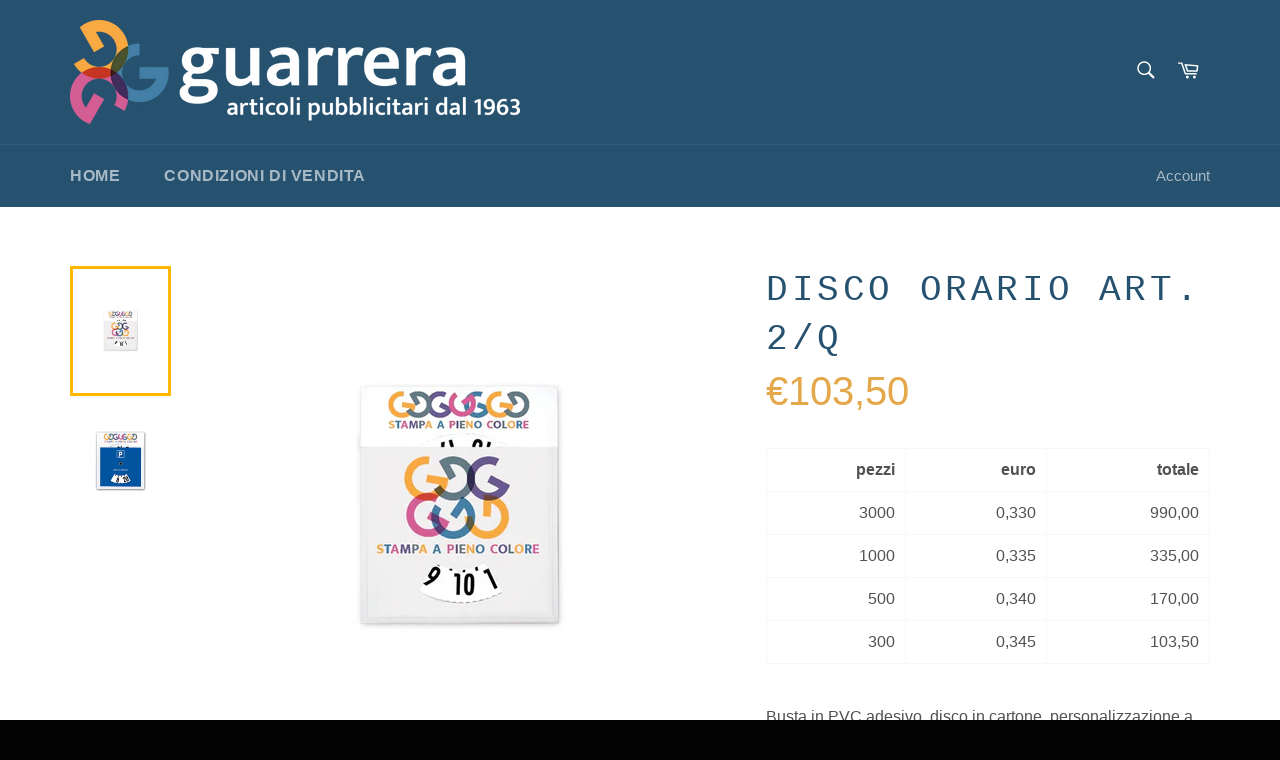

--- FILE ---
content_type: text/html; charset=utf-8
request_url: https://www.guarrera.it/products/disco-orario-art-2-q
body_size: 19898
content:
<!doctype html>
<html class="no-js" lang="it">
<head>

  <meta charset="utf-8">
  <meta http-equiv="X-UA-Compatible" content="IE=edge,chrome=1">
  <meta name="viewport" content="width=device-width,initial-scale=1">
  <meta name="theme-color" content="#265270">

  
    <link rel="shortcut icon" href="//www.guarrera.it/cdn/shop/files/Schermata_2023-03-09_alle_12.50.08_32x32.png?v=1678362619" type="image/png">
  

  <link rel="canonical" href="https://www.guarrera.it/products/disco-orario-art-2-q">
  <title>
  Disco orario art. 2/Q &ndash; Guarrera
  </title>

  
    <meta name="description" content="  pezzi euro totale 3000 0,330 990,00 1000 0,335 335,00 500 0,340 170,00 300 0,345 103,50   Busta in PVC adesivo, disco in cartone, personalizzazione a colori compresa nel prezzo. A rischiesta stampa in vetrofania visibile dall&#39;esterno +0,06 al pezzo Dimensioni 9,5 cm x 11,5 cm.">
  

  <!-- /snippets/social-meta-tags.liquid -->




<meta property="og:site_name" content="Guarrera">
<meta property="og:url" content="https://www.guarrera.it/products/disco-orario-art-2-q">
<meta property="og:title" content="Disco orario art. 2/Q">
<meta property="og:type" content="product">
<meta property="og:description" content="  pezzi euro totale 3000 0,330 990,00 1000 0,335 335,00 500 0,340 170,00 300 0,345 103,50   Busta in PVC adesivo, disco in cartone, personalizzazione a colori compresa nel prezzo. A rischiesta stampa in vetrofania visibile dall&#39;esterno +0,06 al pezzo Dimensioni 9,5 cm x 11,5 cm.">

  <meta property="og:price:amount" content="103,50">
  <meta property="og:price:currency" content="EUR">

<meta property="og:image" content="http://www.guarrera.it/cdn/shop/products/Discoorarioart.2_Q_1200x1200.jpg?v=1629214979"><meta property="og:image" content="http://www.guarrera.it/cdn/shop/products/Discoorarioart.2-Q_fornte_1200x1200.png?v=1629214979">
<meta property="og:image:secure_url" content="https://www.guarrera.it/cdn/shop/products/Discoorarioart.2_Q_1200x1200.jpg?v=1629214979"><meta property="og:image:secure_url" content="https://www.guarrera.it/cdn/shop/products/Discoorarioart.2-Q_fornte_1200x1200.png?v=1629214979">


<meta name="twitter:card" content="summary_large_image">
<meta name="twitter:title" content="Disco orario art. 2/Q">
<meta name="twitter:description" content="  pezzi euro totale 3000 0,330 990,00 1000 0,335 335,00 500 0,340 170,00 300 0,345 103,50   Busta in PVC adesivo, disco in cartone, personalizzazione a colori compresa nel prezzo. A rischiesta stampa in vetrofania visibile dall&#39;esterno +0,06 al pezzo Dimensioni 9,5 cm x 11,5 cm.">

  <style data-shopify>
  :root {
    --color-body-text: #515151;
    --color-body: #fff;
  }
</style>


  <script>
    document.documentElement.className = document.documentElement.className.replace('no-js', 'js');
  </script>

  <link href="//www.guarrera.it/cdn/shop/t/5/assets/theme.scss.css?v=17780920821753047001759332253" rel="stylesheet" type="text/css" media="all" />

  <script>
    window.theme = window.theme || {};

    theme.strings = {
      stockAvailable: "1 disponibile",
      addToCart: "Aggiungi al carrello",
      soldOut: "Esaurito",
      unavailable: "Non disponibile",
      noStockAvailable: "L\u0026#39;articolo non è stato aggiunto al carrello perché non c’è abbastanza disponibilità.",
      willNotShipUntil: "Non spedirà fino a [date]",
      willBeInStockAfter: "Sarò disponibile dopo [date]",
      totalCartDiscount: "Stai risparmiando [savings]",
      addressError: "Errore durante la ricerca dell\u0026#39;indirizzo",
      addressNoResults: "La ricerca non ha prodotto alcun risultato per quell’indirizzo",
      addressQueryLimit: "Hai superato il limite di utilizzo dell'API di Google. Considera l’aggiornamento a un \u003ca href=\"https:\/\/developers.google.com\/maps\/premium\/usage-limits\"\u003ePiano Premium\u003c\/a\u003e.",
      authError: "Si è verificato un problema di autenticazione della chiave API di Google Maps.",
      slideNumber: "Slide [slide_number]: attuale"
    };
  </script>

  <script src="//www.guarrera.it/cdn/shop/t/5/assets/lazysizes.min.js?v=56045284683979784691622122069" async="async"></script>

  

  <script src="//www.guarrera.it/cdn/shop/t/5/assets/vendor.js?v=59352919779726365461622122071" defer="defer"></script>

  
    <script>
      window.theme = window.theme || {};
      theme.moneyFormat = "€{{amount_with_comma_separator}}";
    </script>
  

  <script src="//www.guarrera.it/cdn/shop/t/5/assets/theme.js?v=171366231195154451781622122070" defer="defer"></script>

  <script>window.performance && window.performance.mark && window.performance.mark('shopify.content_for_header.start');</script><meta id="shopify-digital-wallet" name="shopify-digital-wallet" content="/57034539174/digital_wallets/dialog">
<link rel="alternate" type="application/json+oembed" href="https://www.guarrera.it/products/disco-orario-art-2-q.oembed">
<script async="async" src="/checkouts/internal/preloads.js?locale=it-IT"></script>
<script id="shopify-features" type="application/json">{"accessToken":"43f82b51421ad8c1ecb574677882301f","betas":["rich-media-storefront-analytics"],"domain":"www.guarrera.it","predictiveSearch":true,"shopId":57034539174,"locale":"it"}</script>
<script>var Shopify = Shopify || {};
Shopify.shop = "guarrera.myshopify.com";
Shopify.locale = "it";
Shopify.currency = {"active":"EUR","rate":"1.0"};
Shopify.country = "IT";
Shopify.theme = {"name":"Venture","id":123377549478,"schema_name":"Venture","schema_version":"12.5.1","theme_store_id":775,"role":"main"};
Shopify.theme.handle = "null";
Shopify.theme.style = {"id":null,"handle":null};
Shopify.cdnHost = "www.guarrera.it/cdn";
Shopify.routes = Shopify.routes || {};
Shopify.routes.root = "/";</script>
<script type="module">!function(o){(o.Shopify=o.Shopify||{}).modules=!0}(window);</script>
<script>!function(o){function n(){var o=[];function n(){o.push(Array.prototype.slice.apply(arguments))}return n.q=o,n}var t=o.Shopify=o.Shopify||{};t.loadFeatures=n(),t.autoloadFeatures=n()}(window);</script>
<script id="shop-js-analytics" type="application/json">{"pageType":"product"}</script>
<script defer="defer" async type="module" src="//www.guarrera.it/cdn/shopifycloud/shop-js/modules/v2/client.init-shop-cart-sync_dvfQaB1V.it.esm.js"></script>
<script defer="defer" async type="module" src="//www.guarrera.it/cdn/shopifycloud/shop-js/modules/v2/chunk.common_BW-OJwDu.esm.js"></script>
<script defer="defer" async type="module" src="//www.guarrera.it/cdn/shopifycloud/shop-js/modules/v2/chunk.modal_CX4jaIRf.esm.js"></script>
<script type="module">
  await import("//www.guarrera.it/cdn/shopifycloud/shop-js/modules/v2/client.init-shop-cart-sync_dvfQaB1V.it.esm.js");
await import("//www.guarrera.it/cdn/shopifycloud/shop-js/modules/v2/chunk.common_BW-OJwDu.esm.js");
await import("//www.guarrera.it/cdn/shopifycloud/shop-js/modules/v2/chunk.modal_CX4jaIRf.esm.js");

  window.Shopify.SignInWithShop?.initShopCartSync?.({"fedCMEnabled":true,"windoidEnabled":true});

</script>
<script id="__st">var __st={"a":57034539174,"offset":3600,"reqid":"08de04f2-2337-4a84-a385-e2a737100219-1769455753","pageurl":"www.guarrera.it\/products\/disco-orario-art-2-q","u":"4ee3eb81416b","p":"product","rtyp":"product","rid":6845231890598};</script>
<script>window.ShopifyPaypalV4VisibilityTracking = true;</script>
<script id="captcha-bootstrap">!function(){'use strict';const t='contact',e='account',n='new_comment',o=[[t,t],['blogs',n],['comments',n],[t,'customer']],c=[[e,'customer_login'],[e,'guest_login'],[e,'recover_customer_password'],[e,'create_customer']],r=t=>t.map((([t,e])=>`form[action*='/${t}']:not([data-nocaptcha='true']) input[name='form_type'][value='${e}']`)).join(','),a=t=>()=>t?[...document.querySelectorAll(t)].map((t=>t.form)):[];function s(){const t=[...o],e=r(t);return a(e)}const i='password',u='form_key',d=['recaptcha-v3-token','g-recaptcha-response','h-captcha-response',i],f=()=>{try{return window.sessionStorage}catch{return}},m='__shopify_v',_=t=>t.elements[u];function p(t,e,n=!1){try{const o=window.sessionStorage,c=JSON.parse(o.getItem(e)),{data:r}=function(t){const{data:e,action:n}=t;return t[m]||n?{data:e,action:n}:{data:t,action:n}}(c);for(const[e,n]of Object.entries(r))t.elements[e]&&(t.elements[e].value=n);n&&o.removeItem(e)}catch(o){console.error('form repopulation failed',{error:o})}}const l='form_type',E='cptcha';function T(t){t.dataset[E]=!0}const w=window,h=w.document,L='Shopify',v='ce_forms',y='captcha';let A=!1;((t,e)=>{const n=(g='f06e6c50-85a8-45c8-87d0-21a2b65856fe',I='https://cdn.shopify.com/shopifycloud/storefront-forms-hcaptcha/ce_storefront_forms_captcha_hcaptcha.v1.5.2.iife.js',D={infoText:'Protetto da hCaptcha',privacyText:'Privacy',termsText:'Termini'},(t,e,n)=>{const o=w[L][v],c=o.bindForm;if(c)return c(t,g,e,D).then(n);var r;o.q.push([[t,g,e,D],n]),r=I,A||(h.body.append(Object.assign(h.createElement('script'),{id:'captcha-provider',async:!0,src:r})),A=!0)});var g,I,D;w[L]=w[L]||{},w[L][v]=w[L][v]||{},w[L][v].q=[],w[L][y]=w[L][y]||{},w[L][y].protect=function(t,e){n(t,void 0,e),T(t)},Object.freeze(w[L][y]),function(t,e,n,w,h,L){const[v,y,A,g]=function(t,e,n){const i=e?o:[],u=t?c:[],d=[...i,...u],f=r(d),m=r(i),_=r(d.filter((([t,e])=>n.includes(e))));return[a(f),a(m),a(_),s()]}(w,h,L),I=t=>{const e=t.target;return e instanceof HTMLFormElement?e:e&&e.form},D=t=>v().includes(t);t.addEventListener('submit',(t=>{const e=I(t);if(!e)return;const n=D(e)&&!e.dataset.hcaptchaBound&&!e.dataset.recaptchaBound,o=_(e),c=g().includes(e)&&(!o||!o.value);(n||c)&&t.preventDefault(),c&&!n&&(function(t){try{if(!f())return;!function(t){const e=f();if(!e)return;const n=_(t);if(!n)return;const o=n.value;o&&e.removeItem(o)}(t);const e=Array.from(Array(32),(()=>Math.random().toString(36)[2])).join('');!function(t,e){_(t)||t.append(Object.assign(document.createElement('input'),{type:'hidden',name:u})),t.elements[u].value=e}(t,e),function(t,e){const n=f();if(!n)return;const o=[...t.querySelectorAll(`input[type='${i}']`)].map((({name:t})=>t)),c=[...d,...o],r={};for(const[a,s]of new FormData(t).entries())c.includes(a)||(r[a]=s);n.setItem(e,JSON.stringify({[m]:1,action:t.action,data:r}))}(t,e)}catch(e){console.error('failed to persist form',e)}}(e),e.submit())}));const S=(t,e)=>{t&&!t.dataset[E]&&(n(t,e.some((e=>e===t))),T(t))};for(const o of['focusin','change'])t.addEventListener(o,(t=>{const e=I(t);D(e)&&S(e,y())}));const B=e.get('form_key'),M=e.get(l),P=B&&M;t.addEventListener('DOMContentLoaded',(()=>{const t=y();if(P)for(const e of t)e.elements[l].value===M&&p(e,B);[...new Set([...A(),...v().filter((t=>'true'===t.dataset.shopifyCaptcha))])].forEach((e=>S(e,t)))}))}(h,new URLSearchParams(w.location.search),n,t,e,['guest_login'])})(!0,!0)}();</script>
<script integrity="sha256-4kQ18oKyAcykRKYeNunJcIwy7WH5gtpwJnB7kiuLZ1E=" data-source-attribution="shopify.loadfeatures" defer="defer" src="//www.guarrera.it/cdn/shopifycloud/storefront/assets/storefront/load_feature-a0a9edcb.js" crossorigin="anonymous"></script>
<script data-source-attribution="shopify.dynamic_checkout.dynamic.init">var Shopify=Shopify||{};Shopify.PaymentButton=Shopify.PaymentButton||{isStorefrontPortableWallets:!0,init:function(){window.Shopify.PaymentButton.init=function(){};var t=document.createElement("script");t.src="https://www.guarrera.it/cdn/shopifycloud/portable-wallets/latest/portable-wallets.it.js",t.type="module",document.head.appendChild(t)}};
</script>
<script data-source-attribution="shopify.dynamic_checkout.buyer_consent">
  function portableWalletsHideBuyerConsent(e){var t=document.getElementById("shopify-buyer-consent"),n=document.getElementById("shopify-subscription-policy-button");t&&n&&(t.classList.add("hidden"),t.setAttribute("aria-hidden","true"),n.removeEventListener("click",e))}function portableWalletsShowBuyerConsent(e){var t=document.getElementById("shopify-buyer-consent"),n=document.getElementById("shopify-subscription-policy-button");t&&n&&(t.classList.remove("hidden"),t.removeAttribute("aria-hidden"),n.addEventListener("click",e))}window.Shopify?.PaymentButton&&(window.Shopify.PaymentButton.hideBuyerConsent=portableWalletsHideBuyerConsent,window.Shopify.PaymentButton.showBuyerConsent=portableWalletsShowBuyerConsent);
</script>
<script>
  function portableWalletsCleanup(e){e&&e.src&&console.error("Failed to load portable wallets script "+e.src);var t=document.querySelectorAll("shopify-accelerated-checkout .shopify-payment-button__skeleton, shopify-accelerated-checkout-cart .wallet-cart-button__skeleton"),e=document.getElementById("shopify-buyer-consent");for(let e=0;e<t.length;e++)t[e].remove();e&&e.remove()}function portableWalletsNotLoadedAsModule(e){e instanceof ErrorEvent&&"string"==typeof e.message&&e.message.includes("import.meta")&&"string"==typeof e.filename&&e.filename.includes("portable-wallets")&&(window.removeEventListener("error",portableWalletsNotLoadedAsModule),window.Shopify.PaymentButton.failedToLoad=e,"loading"===document.readyState?document.addEventListener("DOMContentLoaded",window.Shopify.PaymentButton.init):window.Shopify.PaymentButton.init())}window.addEventListener("error",portableWalletsNotLoadedAsModule);
</script>

<script type="module" src="https://www.guarrera.it/cdn/shopifycloud/portable-wallets/latest/portable-wallets.it.js" onError="portableWalletsCleanup(this)" crossorigin="anonymous"></script>
<script nomodule>
  document.addEventListener("DOMContentLoaded", portableWalletsCleanup);
</script>

<link id="shopify-accelerated-checkout-styles" rel="stylesheet" media="screen" href="https://www.guarrera.it/cdn/shopifycloud/portable-wallets/latest/accelerated-checkout-backwards-compat.css" crossorigin="anonymous">
<style id="shopify-accelerated-checkout-cart">
        #shopify-buyer-consent {
  margin-top: 1em;
  display: inline-block;
  width: 100%;
}

#shopify-buyer-consent.hidden {
  display: none;
}

#shopify-subscription-policy-button {
  background: none;
  border: none;
  padding: 0;
  text-decoration: underline;
  font-size: inherit;
  cursor: pointer;
}

#shopify-subscription-policy-button::before {
  box-shadow: none;
}

      </style>

<script>window.performance && window.performance.mark && window.performance.mark('shopify.content_for_header.end');</script>








<link href="//www.guarrera.it/cdn/shop/t/5/assets/variant_table.css?v=26770406962798418401677660448" rel="stylesheet" type="text/css" media="all" />

<script src="//www.guarrera.it/cdn/shop/t/5/assets/cws_variant_init.js?v=94227144316217411031677660449" type="text/javascript"></script>

<script type="text/javascript">  
 
//Load Javascript Function
function loadScript(url, callback) 
{
  var script = document.createElement("script")
  script.type = "text/javascript";

  if (script.readyState) { //IE
    script.onreadystatechange = function () {
      if (script.readyState == "loaded" || script.readyState == "complete" || script.readyState == "loading" || dom.readyState == "uninitialized") {
        script.onreadystatechange = null;

        callback();
      }
    };
  } else { //Others
    script.onload = function () {
      callback();

    };
  }

  script.type = 'text/javascript';
  script.async = true;
  script.src = url;
  var x = document.getElementsByTagName('script')[0];
  x.parentNode.insertBefore(script, x);
}
  
window.checkScript = function(ajax_api_js,theme_store_id,exclude_ajax_api_include)
{
  //Exclude this script inclusion from free shopify themes to resolve theme dropdowns add to cart not invoke.
  if(jQuery.inArray(theme_store_id, exclude_ajax_api_include) == -1) {
  		var exist_api_script = jQuery('script[src*="api.jquery"]').length;
  		if(exist_api_script == 0) {
           jQuery.getScript(ajax_api_js);
  		}
  }
};

//Check app is being enabled then only APP JS will be called.
if(enable_pvt_app == "yes") {
	//For Hide Add to Cart Button dynamically will be not displayed then remove instantly kind of effect
	var elem = document.getElementsByTagName("html")[0];
	elem.style.opacity = 0;
 
  try
  {
    var Shopify = Shopify || {};
  	var theme_store_id = Shopify.theme.theme_store_id;
  } catch(err) {
    var theme_store_id = -1;
    var Shopify = {};
  }
  
  var exclude_ajax_api_include = [766,679]; //Boundless, supply themes
  var shop_domain = 'guarrera.myshopify.com';
  var product_id = '6845231890598';
  var pvt_data_url = "https://www.variantaddtocart.capacitywebservices.com/ajax/get_variants_version2.php";
  var ajax_api_js = "//www.guarrera.it/cdn/shopifycloud/storefront/assets/themes_support/api.jquery-7ab1a3a4.js";
  var pvt_table_js = "//www.guarrera.it/cdn/shop/t/5/assets/cws_variant_table.js?v=109967982516078763841677660447";
  var currency_code = "EUR";
  
  if(variant_img_size != "") {
  var variant_no_image = "//www.guarrera.it/cdn/shop/t/5/assets/variant_no_img_small.png?v=74309339669401854061677660446";
  }
  
  //Define array
  Shopify.queue = [];
  var multicart_errors = [];
  var addtocart_selectors = [".product__info-container .product-form__submit",".product-form__add-to-cart",".shopify-payment-button","#AddToCart-product-template","#AddToCart","#addToCart-product-template",".product__add-to-cart-button",".product-form__cart-submit",".add-to-cart",".productitem--action-atc",".product-form--atc-button",".product-menu-button-atc",".product__add-to-cart",".product-add",".add-to-cart-button","#addToCart",".add_to_cart",".product-item-quick-shop","#add-to-cart",".productForm-submit",".add-to-cart-btn",".product-single__add-btn",".quick-add--add-button",".product-page--add-to-cart",".addToCart",".button.add",".btn-cart","button#add",".addtocart",".AddtoCart",".product-add input.add","button#purchase","#AddToCart--product-template"];
  var swatch_selectors = [".product__info-container variant-radios.no-js-hidden",".product-form__select",".selector-wrapper","select.single-option-selector","label.single-option-selector__label"];
  var qty_selectors = [".product__info-container .product-form__quantity","label[for='Quantity-product-template']","input[name='quantity']",".product-form__item--quantity",".product-single__quantity",".js-qty",".quantity-wrapper",".quantity-selector",".product-form__quantity-selector",".product-single__addtocart label"];
 
  //Hide Add to Cart & variant dropdown&  qty selector - Custom Theme Solution
  if(addtocart_selector != "") {
  	addtocart_selector = addtocart_selector.replace(/(^,)|(,$)/g, "");
  	addtocart_selectors.push(addtocart_selector);
  }
   
  if(variant_dropdown_selector != "") {
  	variant_dropdown_selector = variant_dropdown_selector.replace(/(^,)|(,$)/g, "");
  	swatch_selectors.push(variant_dropdown_selector);
  }
   
  if(qty_selector != "") {
 	qty_selector = qty_selector.replace(/(^,)|(,$)/g, "");
  	qty_selectors.push(qty_selector);
  }
      
  addtocart_selectors = addtocart_selectors.toString();
  swatch_selectors = swatch_selectors.toString();
  qty_selectors = qty_selectors.toString();
   
  //Currency code option
  
       
   var variant_money_format = '€{{amount_with_comma_separator}}';
   
   //Check customer loggedin or not and based on settings hide/show table
   
		var cust_logged_in = "no";
   
   
  	//Hide table when all variants are out of stock and setting: show out of stock is = no
  	
      	var out_of_stock = "no";
  	
  	
  	//Check jquery lib. is already included or not and if version is less than defined then call jquery lib through our App.
  	if(typeof jQuery == "undefined") {
    loadScript("//cdnjs.cloudflare.com/ajax/libs/jquery/3.3.1/jquery.min.js", function () {
 	 
       	jQuery.noConflict();
          
      	//IMPORTANT: Load Data table jquery after jquery plugin has been loaded & if it's no included by theme.
      	if(enable_filter == "yes") {
      	var exist_script = jQuery('script[src*="datatables"]').length;
      
      	if(exist_script == 0) {
      	jQuery.getScript("//cdn.datatables.net/v/dt/dt-1.10.20/datatables.min.js");
      	}
        }
      
      	//AJAX API
      	checkScript(ajax_api_js,theme_store_id,exclude_ajax_api_include);
    
        //Include PVT table APP JS
 	 	loadScript(pvt_table_js, function () {
  		});
    });
    
  	} else {
  		if((jQuery.fn.jquery.replace(/\.(\d)/g,".0$1").replace(/\.0(\d{2})/g,".$1") < "1.08.01")){
         
      		loadScript("//cdnjs.cloudflare.com/ajax/libs/jquery/3.3.1/jquery.min.js", function () { 
       		
          		jQuery.noConflict();
          
          		//IMPORTANT: Load Data table jquery after jquery plugin has been loaded & if it's no included by theme.
              	if(enable_filter == "yes") {
           		var exist_script = jQuery('script[src*="datatables"]').length;
           	
          		if(exist_script == 0) {
          		jQuery.getScript("//cdn.datatables.net/v/dt/dt-1.10.20/datatables.min.js");
           		}
                }
              
              	//AJAX API
      			checkScript(ajax_api_js,theme_store_id,exclude_ajax_api_include);
              
              	//Include PVT table APP JS
 	 	 		loadScript(pvt_table_js, function () {
  		 		});
     	 	});
       } else {
        
         //IMPORTANT: Load Data table jquery after jquery plugin has been loaded & if it's no included by theme.
         if(enable_filter == "yes") {
         var exist_script = jQuery('script[src*="datatables"]').length;
        
         if(exist_script == 0) {
         	jQuery.getScript("//cdn.datatables.net/v/dt/dt-1.10.20/datatables.min.js");
         }
         }
         
         //AJAX API
      	 checkScript(ajax_api_js,theme_store_id,exclude_ajax_api_include);
        
         //Include PVT table APP JS
 	 	 loadScript(pvt_table_js, function () {
  		 });
     }
    }
}
</script>





<link href="https://monorail-edge.shopifysvc.com" rel="dns-prefetch">
<script>(function(){if ("sendBeacon" in navigator && "performance" in window) {try {var session_token_from_headers = performance.getEntriesByType('navigation')[0].serverTiming.find(x => x.name == '_s').description;} catch {var session_token_from_headers = undefined;}var session_cookie_matches = document.cookie.match(/_shopify_s=([^;]*)/);var session_token_from_cookie = session_cookie_matches && session_cookie_matches.length === 2 ? session_cookie_matches[1] : "";var session_token = session_token_from_headers || session_token_from_cookie || "";function handle_abandonment_event(e) {var entries = performance.getEntries().filter(function(entry) {return /monorail-edge.shopifysvc.com/.test(entry.name);});if (!window.abandonment_tracked && entries.length === 0) {window.abandonment_tracked = true;var currentMs = Date.now();var navigation_start = performance.timing.navigationStart;var payload = {shop_id: 57034539174,url: window.location.href,navigation_start,duration: currentMs - navigation_start,session_token,page_type: "product"};window.navigator.sendBeacon("https://monorail-edge.shopifysvc.com/v1/produce", JSON.stringify({schema_id: "online_store_buyer_site_abandonment/1.1",payload: payload,metadata: {event_created_at_ms: currentMs,event_sent_at_ms: currentMs}}));}}window.addEventListener('pagehide', handle_abandonment_event);}}());</script>
<script id="web-pixels-manager-setup">(function e(e,d,r,n,o){if(void 0===o&&(o={}),!Boolean(null===(a=null===(i=window.Shopify)||void 0===i?void 0:i.analytics)||void 0===a?void 0:a.replayQueue)){var i,a;window.Shopify=window.Shopify||{};var t=window.Shopify;t.analytics=t.analytics||{};var s=t.analytics;s.replayQueue=[],s.publish=function(e,d,r){return s.replayQueue.push([e,d,r]),!0};try{self.performance.mark("wpm:start")}catch(e){}var l=function(){var e={modern:/Edge?\/(1{2}[4-9]|1[2-9]\d|[2-9]\d{2}|\d{4,})\.\d+(\.\d+|)|Firefox\/(1{2}[4-9]|1[2-9]\d|[2-9]\d{2}|\d{4,})\.\d+(\.\d+|)|Chrom(ium|e)\/(9{2}|\d{3,})\.\d+(\.\d+|)|(Maci|X1{2}).+ Version\/(15\.\d+|(1[6-9]|[2-9]\d|\d{3,})\.\d+)([,.]\d+|)( \(\w+\)|)( Mobile\/\w+|) Safari\/|Chrome.+OPR\/(9{2}|\d{3,})\.\d+\.\d+|(CPU[ +]OS|iPhone[ +]OS|CPU[ +]iPhone|CPU IPhone OS|CPU iPad OS)[ +]+(15[._]\d+|(1[6-9]|[2-9]\d|\d{3,})[._]\d+)([._]\d+|)|Android:?[ /-](13[3-9]|1[4-9]\d|[2-9]\d{2}|\d{4,})(\.\d+|)(\.\d+|)|Android.+Firefox\/(13[5-9]|1[4-9]\d|[2-9]\d{2}|\d{4,})\.\d+(\.\d+|)|Android.+Chrom(ium|e)\/(13[3-9]|1[4-9]\d|[2-9]\d{2}|\d{4,})\.\d+(\.\d+|)|SamsungBrowser\/([2-9]\d|\d{3,})\.\d+/,legacy:/Edge?\/(1[6-9]|[2-9]\d|\d{3,})\.\d+(\.\d+|)|Firefox\/(5[4-9]|[6-9]\d|\d{3,})\.\d+(\.\d+|)|Chrom(ium|e)\/(5[1-9]|[6-9]\d|\d{3,})\.\d+(\.\d+|)([\d.]+$|.*Safari\/(?![\d.]+ Edge\/[\d.]+$))|(Maci|X1{2}).+ Version\/(10\.\d+|(1[1-9]|[2-9]\d|\d{3,})\.\d+)([,.]\d+|)( \(\w+\)|)( Mobile\/\w+|) Safari\/|Chrome.+OPR\/(3[89]|[4-9]\d|\d{3,})\.\d+\.\d+|(CPU[ +]OS|iPhone[ +]OS|CPU[ +]iPhone|CPU IPhone OS|CPU iPad OS)[ +]+(10[._]\d+|(1[1-9]|[2-9]\d|\d{3,})[._]\d+)([._]\d+|)|Android:?[ /-](13[3-9]|1[4-9]\d|[2-9]\d{2}|\d{4,})(\.\d+|)(\.\d+|)|Mobile Safari.+OPR\/([89]\d|\d{3,})\.\d+\.\d+|Android.+Firefox\/(13[5-9]|1[4-9]\d|[2-9]\d{2}|\d{4,})\.\d+(\.\d+|)|Android.+Chrom(ium|e)\/(13[3-9]|1[4-9]\d|[2-9]\d{2}|\d{4,})\.\d+(\.\d+|)|Android.+(UC? ?Browser|UCWEB|U3)[ /]?(15\.([5-9]|\d{2,})|(1[6-9]|[2-9]\d|\d{3,})\.\d+)\.\d+|SamsungBrowser\/(5\.\d+|([6-9]|\d{2,})\.\d+)|Android.+MQ{2}Browser\/(14(\.(9|\d{2,})|)|(1[5-9]|[2-9]\d|\d{3,})(\.\d+|))(\.\d+|)|K[Aa][Ii]OS\/(3\.\d+|([4-9]|\d{2,})\.\d+)(\.\d+|)/},d=e.modern,r=e.legacy,n=navigator.userAgent;return n.match(d)?"modern":n.match(r)?"legacy":"unknown"}(),u="modern"===l?"modern":"legacy",c=(null!=n?n:{modern:"",legacy:""})[u],f=function(e){return[e.baseUrl,"/wpm","/b",e.hashVersion,"modern"===e.buildTarget?"m":"l",".js"].join("")}({baseUrl:d,hashVersion:r,buildTarget:u}),m=function(e){var d=e.version,r=e.bundleTarget,n=e.surface,o=e.pageUrl,i=e.monorailEndpoint;return{emit:function(e){var a=e.status,t=e.errorMsg,s=(new Date).getTime(),l=JSON.stringify({metadata:{event_sent_at_ms:s},events:[{schema_id:"web_pixels_manager_load/3.1",payload:{version:d,bundle_target:r,page_url:o,status:a,surface:n,error_msg:t},metadata:{event_created_at_ms:s}}]});if(!i)return console&&console.warn&&console.warn("[Web Pixels Manager] No Monorail endpoint provided, skipping logging."),!1;try{return self.navigator.sendBeacon.bind(self.navigator)(i,l)}catch(e){}var u=new XMLHttpRequest;try{return u.open("POST",i,!0),u.setRequestHeader("Content-Type","text/plain"),u.send(l),!0}catch(e){return console&&console.warn&&console.warn("[Web Pixels Manager] Got an unhandled error while logging to Monorail."),!1}}}}({version:r,bundleTarget:l,surface:e.surface,pageUrl:self.location.href,monorailEndpoint:e.monorailEndpoint});try{o.browserTarget=l,function(e){var d=e.src,r=e.async,n=void 0===r||r,o=e.onload,i=e.onerror,a=e.sri,t=e.scriptDataAttributes,s=void 0===t?{}:t,l=document.createElement("script"),u=document.querySelector("head"),c=document.querySelector("body");if(l.async=n,l.src=d,a&&(l.integrity=a,l.crossOrigin="anonymous"),s)for(var f in s)if(Object.prototype.hasOwnProperty.call(s,f))try{l.dataset[f]=s[f]}catch(e){}if(o&&l.addEventListener("load",o),i&&l.addEventListener("error",i),u)u.appendChild(l);else{if(!c)throw new Error("Did not find a head or body element to append the script");c.appendChild(l)}}({src:f,async:!0,onload:function(){if(!function(){var e,d;return Boolean(null===(d=null===(e=window.Shopify)||void 0===e?void 0:e.analytics)||void 0===d?void 0:d.initialized)}()){var d=window.webPixelsManager.init(e)||void 0;if(d){var r=window.Shopify.analytics;r.replayQueue.forEach((function(e){var r=e[0],n=e[1],o=e[2];d.publishCustomEvent(r,n,o)})),r.replayQueue=[],r.publish=d.publishCustomEvent,r.visitor=d.visitor,r.initialized=!0}}},onerror:function(){return m.emit({status:"failed",errorMsg:"".concat(f," has failed to load")})},sri:function(e){var d=/^sha384-[A-Za-z0-9+/=]+$/;return"string"==typeof e&&d.test(e)}(c)?c:"",scriptDataAttributes:o}),m.emit({status:"loading"})}catch(e){m.emit({status:"failed",errorMsg:(null==e?void 0:e.message)||"Unknown error"})}}})({shopId: 57034539174,storefrontBaseUrl: "https://www.guarrera.it",extensionsBaseUrl: "https://extensions.shopifycdn.com/cdn/shopifycloud/web-pixels-manager",monorailEndpoint: "https://monorail-edge.shopifysvc.com/unstable/produce_batch",surface: "storefront-renderer",enabledBetaFlags: ["2dca8a86"],webPixelsConfigList: [{"id":"shopify-app-pixel","configuration":"{}","eventPayloadVersion":"v1","runtimeContext":"STRICT","scriptVersion":"0450","apiClientId":"shopify-pixel","type":"APP","privacyPurposes":["ANALYTICS","MARKETING"]},{"id":"shopify-custom-pixel","eventPayloadVersion":"v1","runtimeContext":"LAX","scriptVersion":"0450","apiClientId":"shopify-pixel","type":"CUSTOM","privacyPurposes":["ANALYTICS","MARKETING"]}],isMerchantRequest: false,initData: {"shop":{"name":"Guarrera","paymentSettings":{"currencyCode":"EUR"},"myshopifyDomain":"guarrera.myshopify.com","countryCode":"IT","storefrontUrl":"https:\/\/www.guarrera.it"},"customer":null,"cart":null,"checkout":null,"productVariants":[{"price":{"amount":103.5,"currencyCode":"EUR"},"product":{"title":"Disco orario art. 2\/Q","vendor":"Guarrera","id":"6845231890598","untranslatedTitle":"Disco orario art. 2\/Q","url":"\/products\/disco-orario-art-2-q","type":"disco orario"},"id":"40789303984294","image":{"src":"\/\/www.guarrera.it\/cdn\/shop\/products\/Discoorarioart.2_Q.jpg?v=1629214979"},"sku":"art 2\/Q-1","title":"300","untranslatedTitle":"300"},{"price":{"amount":170.0,"currencyCode":"EUR"},"product":{"title":"Disco orario art. 2\/Q","vendor":"Guarrera","id":"6845231890598","untranslatedTitle":"Disco orario art. 2\/Q","url":"\/products\/disco-orario-art-2-q","type":"disco orario"},"id":"40789304017062","image":{"src":"\/\/www.guarrera.it\/cdn\/shop\/products\/Discoorarioart.2_Q.jpg?v=1629214979"},"sku":"art 2\/Q-2","title":"500","untranslatedTitle":"500"},{"price":{"amount":335.0,"currencyCode":"EUR"},"product":{"title":"Disco orario art. 2\/Q","vendor":"Guarrera","id":"6845231890598","untranslatedTitle":"Disco orario art. 2\/Q","url":"\/products\/disco-orario-art-2-q","type":"disco orario"},"id":"40789304049830","image":{"src":"\/\/www.guarrera.it\/cdn\/shop\/products\/Discoorarioart.2_Q.jpg?v=1629214979"},"sku":"art 2\/Q-3","title":"1000","untranslatedTitle":"1000"},{"price":{"amount":990.0,"currencyCode":"EUR"},"product":{"title":"Disco orario art. 2\/Q","vendor":"Guarrera","id":"6845231890598","untranslatedTitle":"Disco orario art. 2\/Q","url":"\/products\/disco-orario-art-2-q","type":"disco orario"},"id":"40789304082598","image":{"src":"\/\/www.guarrera.it\/cdn\/shop\/products\/Discoorarioart.2_Q.jpg?v=1629214979"},"sku":"art 2\/Q-4","title":"3000","untranslatedTitle":"3000"}],"purchasingCompany":null},},"https://www.guarrera.it/cdn","fcfee988w5aeb613cpc8e4bc33m6693e112",{"modern":"","legacy":""},{"shopId":"57034539174","storefrontBaseUrl":"https:\/\/www.guarrera.it","extensionBaseUrl":"https:\/\/extensions.shopifycdn.com\/cdn\/shopifycloud\/web-pixels-manager","surface":"storefront-renderer","enabledBetaFlags":"[\"2dca8a86\"]","isMerchantRequest":"false","hashVersion":"fcfee988w5aeb613cpc8e4bc33m6693e112","publish":"custom","events":"[[\"page_viewed\",{}],[\"product_viewed\",{\"productVariant\":{\"price\":{\"amount\":103.5,\"currencyCode\":\"EUR\"},\"product\":{\"title\":\"Disco orario art. 2\/Q\",\"vendor\":\"Guarrera\",\"id\":\"6845231890598\",\"untranslatedTitle\":\"Disco orario art. 2\/Q\",\"url\":\"\/products\/disco-orario-art-2-q\",\"type\":\"disco orario\"},\"id\":\"40789303984294\",\"image\":{\"src\":\"\/\/www.guarrera.it\/cdn\/shop\/products\/Discoorarioart.2_Q.jpg?v=1629214979\"},\"sku\":\"art 2\/Q-1\",\"title\":\"300\",\"untranslatedTitle\":\"300\"}}]]"});</script><script>
  window.ShopifyAnalytics = window.ShopifyAnalytics || {};
  window.ShopifyAnalytics.meta = window.ShopifyAnalytics.meta || {};
  window.ShopifyAnalytics.meta.currency = 'EUR';
  var meta = {"product":{"id":6845231890598,"gid":"gid:\/\/shopify\/Product\/6845231890598","vendor":"Guarrera","type":"disco orario","handle":"disco-orario-art-2-q","variants":[{"id":40789303984294,"price":10350,"name":"Disco orario art. 2\/Q - 300","public_title":"300","sku":"art 2\/Q-1"},{"id":40789304017062,"price":17000,"name":"Disco orario art. 2\/Q - 500","public_title":"500","sku":"art 2\/Q-2"},{"id":40789304049830,"price":33500,"name":"Disco orario art. 2\/Q - 1000","public_title":"1000","sku":"art 2\/Q-3"},{"id":40789304082598,"price":99000,"name":"Disco orario art. 2\/Q - 3000","public_title":"3000","sku":"art 2\/Q-4"}],"remote":false},"page":{"pageType":"product","resourceType":"product","resourceId":6845231890598,"requestId":"08de04f2-2337-4a84-a385-e2a737100219-1769455753"}};
  for (var attr in meta) {
    window.ShopifyAnalytics.meta[attr] = meta[attr];
  }
</script>
<script class="analytics">
  (function () {
    var customDocumentWrite = function(content) {
      var jquery = null;

      if (window.jQuery) {
        jquery = window.jQuery;
      } else if (window.Checkout && window.Checkout.$) {
        jquery = window.Checkout.$;
      }

      if (jquery) {
        jquery('body').append(content);
      }
    };

    var hasLoggedConversion = function(token) {
      if (token) {
        return document.cookie.indexOf('loggedConversion=' + token) !== -1;
      }
      return false;
    }

    var setCookieIfConversion = function(token) {
      if (token) {
        var twoMonthsFromNow = new Date(Date.now());
        twoMonthsFromNow.setMonth(twoMonthsFromNow.getMonth() + 2);

        document.cookie = 'loggedConversion=' + token + '; expires=' + twoMonthsFromNow;
      }
    }

    var trekkie = window.ShopifyAnalytics.lib = window.trekkie = window.trekkie || [];
    if (trekkie.integrations) {
      return;
    }
    trekkie.methods = [
      'identify',
      'page',
      'ready',
      'track',
      'trackForm',
      'trackLink'
    ];
    trekkie.factory = function(method) {
      return function() {
        var args = Array.prototype.slice.call(arguments);
        args.unshift(method);
        trekkie.push(args);
        return trekkie;
      };
    };
    for (var i = 0; i < trekkie.methods.length; i++) {
      var key = trekkie.methods[i];
      trekkie[key] = trekkie.factory(key);
    }
    trekkie.load = function(config) {
      trekkie.config = config || {};
      trekkie.config.initialDocumentCookie = document.cookie;
      var first = document.getElementsByTagName('script')[0];
      var script = document.createElement('script');
      script.type = 'text/javascript';
      script.onerror = function(e) {
        var scriptFallback = document.createElement('script');
        scriptFallback.type = 'text/javascript';
        scriptFallback.onerror = function(error) {
                var Monorail = {
      produce: function produce(monorailDomain, schemaId, payload) {
        var currentMs = new Date().getTime();
        var event = {
          schema_id: schemaId,
          payload: payload,
          metadata: {
            event_created_at_ms: currentMs,
            event_sent_at_ms: currentMs
          }
        };
        return Monorail.sendRequest("https://" + monorailDomain + "/v1/produce", JSON.stringify(event));
      },
      sendRequest: function sendRequest(endpointUrl, payload) {
        // Try the sendBeacon API
        if (window && window.navigator && typeof window.navigator.sendBeacon === 'function' && typeof window.Blob === 'function' && !Monorail.isIos12()) {
          var blobData = new window.Blob([payload], {
            type: 'text/plain'
          });

          if (window.navigator.sendBeacon(endpointUrl, blobData)) {
            return true;
          } // sendBeacon was not successful

        } // XHR beacon

        var xhr = new XMLHttpRequest();

        try {
          xhr.open('POST', endpointUrl);
          xhr.setRequestHeader('Content-Type', 'text/plain');
          xhr.send(payload);
        } catch (e) {
          console.log(e);
        }

        return false;
      },
      isIos12: function isIos12() {
        return window.navigator.userAgent.lastIndexOf('iPhone; CPU iPhone OS 12_') !== -1 || window.navigator.userAgent.lastIndexOf('iPad; CPU OS 12_') !== -1;
      }
    };
    Monorail.produce('monorail-edge.shopifysvc.com',
      'trekkie_storefront_load_errors/1.1',
      {shop_id: 57034539174,
      theme_id: 123377549478,
      app_name: "storefront",
      context_url: window.location.href,
      source_url: "//www.guarrera.it/cdn/s/trekkie.storefront.a804e9514e4efded663580eddd6991fcc12b5451.min.js"});

        };
        scriptFallback.async = true;
        scriptFallback.src = '//www.guarrera.it/cdn/s/trekkie.storefront.a804e9514e4efded663580eddd6991fcc12b5451.min.js';
        first.parentNode.insertBefore(scriptFallback, first);
      };
      script.async = true;
      script.src = '//www.guarrera.it/cdn/s/trekkie.storefront.a804e9514e4efded663580eddd6991fcc12b5451.min.js';
      first.parentNode.insertBefore(script, first);
    };
    trekkie.load(
      {"Trekkie":{"appName":"storefront","development":false,"defaultAttributes":{"shopId":57034539174,"isMerchantRequest":null,"themeId":123377549478,"themeCityHash":"6007449421619888871","contentLanguage":"it","currency":"EUR","eventMetadataId":"be05d7d3-9732-4d7c-92d2-333963f51c07"},"isServerSideCookieWritingEnabled":true,"monorailRegion":"shop_domain","enabledBetaFlags":["65f19447"]},"Session Attribution":{},"S2S":{"facebookCapiEnabled":false,"source":"trekkie-storefront-renderer","apiClientId":580111}}
    );

    var loaded = false;
    trekkie.ready(function() {
      if (loaded) return;
      loaded = true;

      window.ShopifyAnalytics.lib = window.trekkie;

      var originalDocumentWrite = document.write;
      document.write = customDocumentWrite;
      try { window.ShopifyAnalytics.merchantGoogleAnalytics.call(this); } catch(error) {};
      document.write = originalDocumentWrite;

      window.ShopifyAnalytics.lib.page(null,{"pageType":"product","resourceType":"product","resourceId":6845231890598,"requestId":"08de04f2-2337-4a84-a385-e2a737100219-1769455753","shopifyEmitted":true});

      var match = window.location.pathname.match(/checkouts\/(.+)\/(thank_you|post_purchase)/)
      var token = match? match[1]: undefined;
      if (!hasLoggedConversion(token)) {
        setCookieIfConversion(token);
        window.ShopifyAnalytics.lib.track("Viewed Product",{"currency":"EUR","variantId":40789303984294,"productId":6845231890598,"productGid":"gid:\/\/shopify\/Product\/6845231890598","name":"Disco orario art. 2\/Q - 300","price":"103.50","sku":"art 2\/Q-1","brand":"Guarrera","variant":"300","category":"disco orario","nonInteraction":true,"remote":false},undefined,undefined,{"shopifyEmitted":true});
      window.ShopifyAnalytics.lib.track("monorail:\/\/trekkie_storefront_viewed_product\/1.1",{"currency":"EUR","variantId":40789303984294,"productId":6845231890598,"productGid":"gid:\/\/shopify\/Product\/6845231890598","name":"Disco orario art. 2\/Q - 300","price":"103.50","sku":"art 2\/Q-1","brand":"Guarrera","variant":"300","category":"disco orario","nonInteraction":true,"remote":false,"referer":"https:\/\/www.guarrera.it\/products\/disco-orario-art-2-q"});
      }
    });


        var eventsListenerScript = document.createElement('script');
        eventsListenerScript.async = true;
        eventsListenerScript.src = "//www.guarrera.it/cdn/shopifycloud/storefront/assets/shop_events_listener-3da45d37.js";
        document.getElementsByTagName('head')[0].appendChild(eventsListenerScript);

})();</script>
<script
  defer
  src="https://www.guarrera.it/cdn/shopifycloud/perf-kit/shopify-perf-kit-3.0.4.min.js"
  data-application="storefront-renderer"
  data-shop-id="57034539174"
  data-render-region="gcp-us-east1"
  data-page-type="product"
  data-theme-instance-id="123377549478"
  data-theme-name="Venture"
  data-theme-version="12.5.1"
  data-monorail-region="shop_domain"
  data-resource-timing-sampling-rate="10"
  data-shs="true"
  data-shs-beacon="true"
  data-shs-export-with-fetch="true"
  data-shs-logs-sample-rate="1"
  data-shs-beacon-endpoint="https://www.guarrera.it/api/collect"
></script>
</head>

<body class="template-product" >

  <a class="in-page-link visually-hidden skip-link" href="#MainContent">
    Vai direttamente ai contenuti
  </a>

  <div id="shopify-section-header" class="shopify-section"><style>
.site-header__logo img {
  max-width: 450px;
}
</style>

<div id="NavDrawer" class="drawer drawer--left">
  <div class="drawer__inner">
    <form action="/search" method="get" class="drawer__search" role="search">
      <input type="search" name="q" placeholder="Cerca" aria-label="Cerca" class="drawer__search-input">

      <button type="submit" class="text-link drawer__search-submit">
        <svg aria-hidden="true" focusable="false" role="presentation" class="icon icon-search" viewBox="0 0 32 32"><path fill="#444" d="M21.839 18.771a10.012 10.012 0 0 0 1.57-5.39c0-5.548-4.493-10.048-10.034-10.048-5.548 0-10.041 4.499-10.041 10.048s4.493 10.048 10.034 10.048c2.012 0 3.886-.594 5.456-1.61l.455-.317 7.165 7.165 2.223-2.263-7.158-7.165.33-.468zM18.995 7.767c1.498 1.498 2.322 3.49 2.322 5.608s-.825 4.11-2.322 5.608c-1.498 1.498-3.49 2.322-5.608 2.322s-4.11-.825-5.608-2.322c-1.498-1.498-2.322-3.49-2.322-5.608s.825-4.11 2.322-5.608c1.498-1.498 3.49-2.322 5.608-2.322s4.11.825 5.608 2.322z"/></svg>
        <span class="icon__fallback-text">Cerca</span>
      </button>
    </form>
    <ul class="drawer__nav">
      
        

        
          <li class="drawer__nav-item">
            <a href="/"
              class="drawer__nav-link drawer__nav-link--top-level"
              
            >
              Home
            </a>
          </li>
        
      
        

        
          <li class="drawer__nav-item">
            <a href="/pages/condizioni-generali-di-vendita"
              class="drawer__nav-link drawer__nav-link--top-level"
              
            >
              Condizioni di vendita
            </a>
          </li>
        
      

      
        
          <li class="drawer__nav-item">
            <a href="/account/login" class="drawer__nav-link drawer__nav-link--top-level">
              Account
            </a>
          </li>
        
      
    </ul>
  </div>
</div>

<header class="site-header page-element is-moved-by-drawer" role="banner" data-section-id="header" data-section-type="header">
  <div class="site-header__upper page-width">
    <div class="grid grid--table">
      <div class="grid__item small--one-quarter medium-up--hide">
        <button type="button" class="text-link site-header__link js-drawer-open-left">
          <span class="site-header__menu-toggle--open">
            <svg aria-hidden="true" focusable="false" role="presentation" class="icon icon-hamburger" viewBox="0 0 32 32"><path fill="#444" d="M4.889 14.958h22.222v2.222H4.889v-2.222zM4.889 8.292h22.222v2.222H4.889V8.292zM4.889 21.625h22.222v2.222H4.889v-2.222z"/></svg>
          </span>
          <span class="site-header__menu-toggle--close">
            <svg aria-hidden="true" focusable="false" role="presentation" class="icon icon-close" viewBox="0 0 32 32"><path fill="#444" d="M25.313 8.55l-1.862-1.862-7.45 7.45-7.45-7.45L6.689 8.55l7.45 7.45-7.45 7.45 1.862 1.862 7.45-7.45 7.45 7.45 1.862-1.862-7.45-7.45z"/></svg>
          </span>
          <span class="icon__fallback-text">Navigazione del sito</span>
        </button>
      </div>
      <div class="grid__item small--one-half medium-up--two-thirds small--text-center">
        
          <div class="site-header__logo h1" itemscope itemtype="http://schema.org/Organization">
        
          
            
            <a href="/" itemprop="url" class="site-header__logo-link">
              <img src="//www.guarrera.it/cdn/shop/files/logo_guarrera_web_450x.png?v=1622464922"
                   srcset="//www.guarrera.it/cdn/shop/files/logo_guarrera_web_450x.png?v=1622464922 1x, //www.guarrera.it/cdn/shop/files/logo_guarrera_web_450x@2x.png?v=1622464922 2x"
                   alt="Guarrera"
                   itemprop="logo">
            </a>
          
        
          </div>
        
      </div>

      <div class="grid__item small--one-quarter medium-up--one-third text-right">
        <div id="SiteNavSearchCart" class="site-header__search-cart-wrapper">
          <form action="/search" method="get" class="site-header__search small--hide" role="search">
            
              <label for="SiteNavSearch" class="visually-hidden">Cerca</label>
              <input type="search" name="q" id="SiteNavSearch" placeholder="Cerca" aria-label="Cerca" class="site-header__search-input">

            <button type="submit" class="text-link site-header__link site-header__search-submit">
              <svg aria-hidden="true" focusable="false" role="presentation" class="icon icon-search" viewBox="0 0 32 32"><path fill="#444" d="M21.839 18.771a10.012 10.012 0 0 0 1.57-5.39c0-5.548-4.493-10.048-10.034-10.048-5.548 0-10.041 4.499-10.041 10.048s4.493 10.048 10.034 10.048c2.012 0 3.886-.594 5.456-1.61l.455-.317 7.165 7.165 2.223-2.263-7.158-7.165.33-.468zM18.995 7.767c1.498 1.498 2.322 3.49 2.322 5.608s-.825 4.11-2.322 5.608c-1.498 1.498-3.49 2.322-5.608 2.322s-4.11-.825-5.608-2.322c-1.498-1.498-2.322-3.49-2.322-5.608s.825-4.11 2.322-5.608c1.498-1.498 3.49-2.322 5.608-2.322s4.11.825 5.608 2.322z"/></svg>
              <span class="icon__fallback-text">Cerca</span>
            </button>
          </form>

          <a href="/cart" class="site-header__link site-header__cart">
            <svg aria-hidden="true" focusable="false" role="presentation" class="icon icon-cart" viewBox="0 0 31 32"><path d="M14.568 25.629c-1.222 0-2.111.889-2.111 2.111 0 1.111 1 2.111 2.111 2.111 1.222 0 2.111-.889 2.111-2.111s-.889-2.111-2.111-2.111zm10.22 0c-1.222 0-2.111.889-2.111 2.111 0 1.111 1 2.111 2.111 2.111 1.222 0 2.111-.889 2.111-2.111s-.889-2.111-2.111-2.111zm2.555-3.777H12.457L7.347 7.078c-.222-.333-.555-.667-1-.667H1.792c-.667 0-1.111.444-1.111 1s.444 1 1.111 1h3.777l5.11 14.885c.111.444.555.666 1 .666h15.663c.555 0 1.111-.444 1.111-1 0-.666-.555-1.111-1.111-1.111zm2.333-11.442l-18.44-1.555h-.111c-.555 0-.777.333-.667.889l3.222 9.22c.222.555.889 1 1.444 1h13.441c.555 0 1.111-.444 1.222-1l.778-7.443c.111-.555-.333-1.111-.889-1.111zm-2 7.443H15.568l-2.333-6.776 15.108 1.222-.666 5.554z"/></svg>
            <span class="icon__fallback-text">Carrello</span>
            <span class="site-header__cart-indicator hide"></span>
          </a>
        </div>
      </div>
    </div>
  </div>

  <div id="StickNavWrapper">
    <div id="StickyBar" class="sticky">
      <nav class="nav-bar small--hide" role="navigation" id="StickyNav">
        <div class="page-width">
          <div class="grid grid--table">
            <div class="grid__item four-fifths" id="SiteNavParent">
              <button type="button" class="hide text-link site-nav__link site-nav__link--compressed js-drawer-open-left" id="SiteNavCompressed">
                <svg aria-hidden="true" focusable="false" role="presentation" class="icon icon-hamburger" viewBox="0 0 32 32"><path fill="#444" d="M4.889 14.958h22.222v2.222H4.889v-2.222zM4.889 8.292h22.222v2.222H4.889V8.292zM4.889 21.625h22.222v2.222H4.889v-2.222z"/></svg>
                <span class="site-nav__link-menu-label">Menu</span>
                <span class="icon__fallback-text">Navigazione del sito</span>
              </button>
              <ul class="site-nav list--inline" id="SiteNav">
                
                  

                  
                  
                  
                  

                  

                  
                  

                  
                    <li class="site-nav__item">
                      <a href="/" class="site-nav__link">
                        Home
                      </a>
                    </li>
                  
                
                  

                  
                  
                  
                  

                  

                  
                  

                  
                    <li class="site-nav__item">
                      <a href="/pages/condizioni-generali-di-vendita" class="site-nav__link">
                        Condizioni di vendita
                      </a>
                    </li>
                  
                
              </ul>
            </div>
            <div class="grid__item one-fifth text-right">
              <div class="sticky-only" id="StickyNavSearchCart"></div>
              
                <div class="customer-login-links sticky-hidden">
                  
                    <a href="/account/login" id="customer_login_link">Account</a>
                  
                </div>
              
            </div>
          </div>
        </div>
      </nav>
      <div id="NotificationSuccess" class="notification notification--success" aria-hidden="true">
        <div class="page-width notification__inner notification__inner--has-link">
          <a href="/cart" class="notification__link">
            <span class="notification__message">Articolo aggiunto al carrello. <span>Visualizza il carrello e procedi al check-out</span>.</span>
          </a>
          <button type="button" class="text-link notification__close">
            <svg aria-hidden="true" focusable="false" role="presentation" class="icon icon-close" viewBox="0 0 32 32"><path fill="#444" d="M25.313 8.55l-1.862-1.862-7.45 7.45-7.45-7.45L6.689 8.55l7.45 7.45-7.45 7.45 1.862 1.862 7.45-7.45 7.45 7.45 1.862-1.862-7.45-7.45z"/></svg>
            <span class="icon__fallback-text">Chiudi</span>
          </button>
        </div>
      </div>
      <div id="NotificationError" class="notification notification--error" aria-hidden="true">
        <div class="page-width notification__inner">
          <span class="notification__message notification__message--error" aria-live="assertive" aria-atomic="true"></span>
          <button type="button" class="text-link notification__close">
            <svg aria-hidden="true" focusable="false" role="presentation" class="icon icon-close" viewBox="0 0 32 32"><path fill="#444" d="M25.313 8.55l-1.862-1.862-7.45 7.45-7.45-7.45L6.689 8.55l7.45 7.45-7.45 7.45 1.862 1.862 7.45-7.45 7.45 7.45 1.862-1.862-7.45-7.45z"/></svg>
            <span class="icon__fallback-text">Chiudi</span>
          </button>
        </div>
      </div>
    </div>
  </div>

  
</header>


</div>

  <div class="page-container page-element is-moved-by-drawer">
    <main class="main-content" id="MainContent" role="main">
      

<div id="shopify-section-product-template" class="shopify-section"><div class="page-width" itemscope itemtype="http://schema.org/Product" id="ProductSection-product-template" data-section-id="product-template" data-section-type="product" data-enable-history-state="true" data-ajax="true" data-stock="false">
  

  <meta itemprop="name" content="Disco orario art. 2/Q">
  <meta itemprop="url" content="https://www.guarrera.it/products/disco-orario-art-2-q">
  <meta itemprop="image" content="//www.guarrera.it/cdn/shop/products/Discoorarioart.2_Q_600x600.jpg?v=1629214979">
  
  

  <div class="grid product-single">
    <div class="grid__item medium-up--three-fifths">
      <div class="photos">
        <div class="photos__item photos__item--main"><div class="product-single__photo product__photo-container product__photo-container-product-template js"
                 id="ProductPhoto"
                 style="max-width: 480px;"
                 data-image-id="30239439224998">
              <a href="//www.guarrera.it/cdn/shop/products/Discoorarioart.2_Q_1024x1024.jpg?v=1629214979"
                 class="js-modal-open-product-modal product__photo-wrapper product__photo-wrapper-product-template"
                 style="padding-top:100.0%;">
                
                <img class="lazyload"
                  src="//www.guarrera.it/cdn/shop/products/Discoorarioart.2_Q_150x150.jpg?v=1629214979"
                  data-src="//www.guarrera.it/cdn/shop/products/Discoorarioart.2_Q_{width}x.jpg?v=1629214979"
                  data-widths="[180, 240, 360, 480, 720, 960, 1080, 1296, 1512, 1728, 2048]"
                  data-aspectratio="1.0"
                  data-sizes="auto"
                  alt="Disco orario art. 2/Q">
              </a>
            </div><div class="product-single__photo product__photo-container product__photo-container-product-template js hide"
                 id="ProductPhoto"
                 style="max-width: 480px;"
                 data-image-id="29442069364902">
              <a href="//www.guarrera.it/cdn/shop/products/Discoorarioart.2-Q_fornte_1024x1024.png?v=1629214979"
                 class="js-modal-open-product-modal product__photo-wrapper product__photo-wrapper-product-template"
                 style="padding-top:100.0%;">
                
                <img class="lazyload lazypreload"
                  src="//www.guarrera.it/cdn/shop/products/Discoorarioart.2-Q_fornte_150x150.png?v=1629214979"
                  data-src="//www.guarrera.it/cdn/shop/products/Discoorarioart.2-Q_fornte_{width}x.png?v=1629214979"
                  data-widths="[180, 240, 360, 480, 720, 960, 1080, 1296, 1512, 1728, 2048]"
                  data-aspectratio="1.0"
                  data-sizes="auto"
                  alt="Disco orario art. 2/Q">
              </a>
            </div><noscript>
            <a href="//www.guarrera.it/cdn/shop/products/Discoorarioart.2_Q_1024x1024.jpg?v=1629214979">
              <img src="//www.guarrera.it/cdn/shop/products/Discoorarioart.2_Q_480x480.jpg?v=1629214979" alt="Disco orario art. 2/Q" id="ProductPhotoImg-product-template">
            </a>
          </noscript>
        </div>
        
          <div class="photos__item photos__item--thumbs">
            <div class="product-single__thumbnails product-single__thumbnails-product-template product-single__thumbnails--static">
              
                <div class="product-single__thumbnail-item product-single__thumbnail-item-product-template is-active" data-image-id="30239439224998">
                  <a href="//www.guarrera.it/cdn/shop/products/Discoorarioart.2_Q_480x480.jpg?v=1629214979" data-zoom="//www.guarrera.it/cdn/shop/products/Discoorarioart.2_Q_1024x1024.jpg?v=1629214979" class="product-single__thumbnail product-single__thumbnail-product-template">
                    <img src="//www.guarrera.it/cdn/shop/products/Discoorarioart.2_Q_160x160.jpg?v=1629214979" alt="Disco orario art. 2/Q">
                  </a>
                </div>
              
                <div class="product-single__thumbnail-item product-single__thumbnail-item-product-template" data-image-id="29442069364902">
                  <a href="//www.guarrera.it/cdn/shop/products/Discoorarioart.2-Q_fornte_480x480.png?v=1629214979" data-zoom="//www.guarrera.it/cdn/shop/products/Discoorarioart.2-Q_fornte_1024x1024.png?v=1629214979" class="product-single__thumbnail product-single__thumbnail-product-template">
                    <img src="//www.guarrera.it/cdn/shop/products/Discoorarioart.2-Q_fornte_160x160.png?v=1629214979" alt="Disco orario art. 2/Q">
                  </a>
                </div>
              
            </div>
          </div>
        
        
      </div>
    </div>

    <div class="grid__item medium-up--two-fifths" itemprop="offers" itemscope itemtype="http://schema.org/Offer">
      <div class="product-single__info-wrapper">
        <meta itemprop="priceCurrency" content="EUR">
        <link itemprop="availability" href="http://schema.org/InStock">

        <div class="product-single__meta small--text-center">
          

          <h1 itemprop="name" class="product-single__title">Disco orario art. 2/Q</h1>

          <ul class="product-single__meta-list list--no-bullets list--inline">
            <li id="ProductSaleTag-product-template" class="hide">
              <div class="product-tag">
                In Offerta
              </div>
            </li>
            <li>
              
                <span class="visually-hidden">Prezzo di listino</span>
              
              <span id="ProductPrice-product-template" class="product-single__price" itemprop="price" content="103.5">
                €103,50
              </span>
            </li>
            

            

          </ul></div>

        <hr>

        <div class="rte product-single__description" itemprop="description">
          <strong data-mce-fragment="1"></strong> 
<table data-mce-fragment="1" width="100%">
<tbody data-mce-fragment="1">
<tr style="height: 19px;" data-mce-fragment="1" data-mce-style="height: 19px;">
<td style="height: 19px; text-align: right;" data-mce-fragment="1" data-mce-style="height: 19px;"><strong>pezzi</strong></td>
<td style="height: 19px; text-align: right;" data-mce-fragment="1" data-mce-style="height: 19px;"><strong>euro</strong></td>
<td style="height: 19px; text-align: right;" data-mce-fragment="1" data-mce-style="height: 19px;"><strong>totale</strong></td>
</tr>
<tr style="height: 19px;" data-mce-fragment="1" data-mce-style="height: 19px;">
<td style="height: 19px; text-align: right;" data-mce-fragment="1" data-mce-style="height: 19px;">3000<br>
</td>
<td style="height: 19px; text-align: right;" data-mce-fragment="1" data-mce-style="height: 19px;">0,330<br>
</td>
<td style="height: 19px; text-align: right;" data-mce-fragment="1" data-mce-style="height: 19px;">990,00<br>
</td>
</tr>
<tr style="height: 19px;" data-mce-fragment="1" data-mce-style="height: 19px;">
<td style="height: 19px; text-align: right;" data-mce-fragment="1" data-mce-style="height: 19px;">1000<br>
</td>
<td style="height: 19px; text-align: right;" data-mce-fragment="1" data-mce-style="height: 19px;">0,335<br>
</td>
<td style="height: 19px; text-align: right;" data-mce-fragment="1" data-mce-style="height: 19px;">335,00<br>
</td>
</tr>
<tr style="height: 19px;" data-mce-fragment="1" data-mce-style="height: 19px;">
<td style="height: 19px; text-align: right;" data-mce-fragment="1" data-mce-style="height: 19px;">500<br>
</td>
<td style="height: 19px; text-align: right;" data-mce-fragment="1" data-mce-style="height: 19px;">0,340<br>
</td>
<td style="height: 19px; text-align: right;" data-mce-fragment="1" data-mce-style="height: 19px;">170,00<br>
</td>
</tr>
<tr style="height: 19px;" data-mce-fragment="1" data-mce-style="height: 19px;">
<td style="height: 19px; text-align: right;" data-mce-fragment="1" data-mce-style="height: 19px;">300<br>
</td>
<td style="height: 19px; text-align: right;" data-mce-fragment="1" data-mce-style="height: 19px;">0,345<br data-mce-fragment="1">
</td>
<td style="height: 19px; text-align: right;" data-mce-fragment="1" data-mce-style="height: 19px;">103,50<br>
</td>
</tr>
</tbody>
</table>
<p> </p>
<p><strong data-mce-fragment="1"></strong>Busta in PVC adesivo, disco in cartone, personalizzazione a colori compresa nel prezzo.<strong data-mce-fragment="1"></strong></p>
<p><strong data-mce-fragment="1">A rischiesta stampa in vetrofania visibile dall'esterno +0,06 al pezzo Dimensioni 9,5 cm x 11,5 cm.</strong></p>
        </div>
        
        <hr>

        

        

        <form method="post" action="/cart/add" id="AddToCartForm-product-template" accept-charset="UTF-8" class="product-form product-form--payment-button" enctype="multipart/form-data"><input type="hidden" name="form_type" value="product" /><input type="hidden" name="utf8" value="✓" />
          
          
            
              <div class="selector-wrapper js product-form__item">
                <label for="SingleOptionSelector-product-template-0">Size</label>
                <select class="single-option-selector single-option-selector-product-template product-form__input"
                  id="SingleOptionSelector-0"
                  data-name="Size"
                  data-index="option1">
                  
                    <option value="300" selected="selected">300</option>
                  
                    <option value="500">500</option>
                  
                    <option value="1000">1000</option>
                  
                    <option value="3000">3000</option>
                  
                </select>
              </div>
            
          

          <select name="id" id="ProductSelect-product-template" class="product-form__variants no-js">
            
              <option  selected="selected"  data-sku="art 2/Q-1" value="40789303984294" >
                
                  300 - €103,50 EUR
                
              </option>
            
              <option  data-sku="art 2/Q-2" value="40789304017062" >
                
                  500 - €170,00 EUR
                
              </option>
            
              <option  data-sku="art 2/Q-3" value="40789304049830" >
                
                  1000 - €335,00 EUR
                
              </option>
            
              <option  data-sku="art 2/Q-4" value="40789304082598" >
                
                  3000 - €990,00 EUR
                
              </option>
            
          </select>
          <div id="textfieldapp"></div>
          <div id="photouploadapp"></div>
          
          <div class="product-form__item product-form__item--submit">
            <button type="submit"
              name="add"
              id="AddToCart-product-template"
              class="btn btn--full product-form__cart-submit btn--secondary-accent"
              >
              <span id="AddToCartText-product-template">
                
                  Aggiungi al carrello
                
              </span>
            </button>
            
              <div data-shopify="payment-button" class="shopify-payment-button"> <shopify-accelerated-checkout recommended="null" fallback="{&quot;supports_subs&quot;:true,&quot;supports_def_opts&quot;:true,&quot;name&quot;:&quot;buy_it_now&quot;,&quot;wallet_params&quot;:{}}" access-token="43f82b51421ad8c1ecb574677882301f" buyer-country="IT" buyer-locale="it" buyer-currency="EUR" variant-params="[{&quot;id&quot;:40789303984294,&quot;requiresShipping&quot;:true},{&quot;id&quot;:40789304017062,&quot;requiresShipping&quot;:true},{&quot;id&quot;:40789304049830,&quot;requiresShipping&quot;:true},{&quot;id&quot;:40789304082598,&quot;requiresShipping&quot;:true}]" shop-id="57034539174" enabled-flags="[&quot;d6d12da0&quot;,&quot;ae0f5bf6&quot;]" > <div class="shopify-payment-button__button" role="button" disabled aria-hidden="true" style="background-color: transparent; border: none"> <div class="shopify-payment-button__skeleton">&nbsp;</div> </div> </shopify-accelerated-checkout> <small id="shopify-buyer-consent" class="hidden" aria-hidden="true" data-consent-type="subscription"> Questo articolo è un acquisto ricorrente o dilazionato. Continuando, acconsento all'<span id="shopify-subscription-policy-button">informativa sulla cancellazione</span> e autorizzo all'addebito del mio metodo di pagamento ai prezzi, alla frequenza e alle date elencati su questa pagina fino all'evasione del mio ordine o al mio annullamento, se consentito. </small> </div>
            
          </div>
        <input type="hidden" name="product-id" value="6845231890598" /><input type="hidden" name="section-id" value="product-template" /></form>

        

        
          <hr>
          <!-- /snippets/social-sharing.liquid -->
<div class="social-sharing grid medium-up--grid--table">
  
    <div class="grid__item medium-up--one-third medium-up--text-left">
      <span class="social-sharing__title">Condividi</span>
    </div>
  
  <div class="grid__item medium-up--two-thirds medium-up--text-right">
    
      <a target="_blank" href="//www.facebook.com/sharer.php?u=https://www.guarrera.it/products/disco-orario-art-2-q" class="social-sharing__link share-facebook" title="Condividi su Facebook">
        <svg aria-hidden="true" focusable="false" role="presentation" class="icon icon-facebook" viewBox="0 0 32 32"><path fill="#444" d="M18.222 11.556V8.91c0-1.194.264-1.799 2.118-1.799h2.326V2.667h-3.882c-4.757 0-6.326 2.181-6.326 5.924v2.965H9.333V16h3.125v13.333h5.764V16h3.917l.528-4.444h-4.444z"/></svg>
        <span class="share-title visually-hidden">Condividi su Facebook</span>
      </a>
    

    

    
  </div>
</div>

        
      </div>
    </div>
  </div>
</div>


  <script type="application/json" id="ProductJson-product-template">
    {"id":6845231890598,"title":"Disco orario art. 2\/Q","handle":"disco-orario-art-2-q","description":"\u003cstrong data-mce-fragment=\"1\"\u003e\u003c\/strong\u003e \n\u003ctable data-mce-fragment=\"1\" width=\"100%\"\u003e\n\u003ctbody data-mce-fragment=\"1\"\u003e\n\u003ctr style=\"height: 19px;\" data-mce-fragment=\"1\" data-mce-style=\"height: 19px;\"\u003e\n\u003ctd style=\"height: 19px; text-align: right;\" data-mce-fragment=\"1\" data-mce-style=\"height: 19px;\"\u003e\u003cstrong\u003epezzi\u003c\/strong\u003e\u003c\/td\u003e\n\u003ctd style=\"height: 19px; text-align: right;\" data-mce-fragment=\"1\" data-mce-style=\"height: 19px;\"\u003e\u003cstrong\u003eeuro\u003c\/strong\u003e\u003c\/td\u003e\n\u003ctd style=\"height: 19px; text-align: right;\" data-mce-fragment=\"1\" data-mce-style=\"height: 19px;\"\u003e\u003cstrong\u003etotale\u003c\/strong\u003e\u003c\/td\u003e\n\u003c\/tr\u003e\n\u003ctr style=\"height: 19px;\" data-mce-fragment=\"1\" data-mce-style=\"height: 19px;\"\u003e\n\u003ctd style=\"height: 19px; text-align: right;\" data-mce-fragment=\"1\" data-mce-style=\"height: 19px;\"\u003e3000\u003cbr\u003e\n\u003c\/td\u003e\n\u003ctd style=\"height: 19px; text-align: right;\" data-mce-fragment=\"1\" data-mce-style=\"height: 19px;\"\u003e0,330\u003cbr\u003e\n\u003c\/td\u003e\n\u003ctd style=\"height: 19px; text-align: right;\" data-mce-fragment=\"1\" data-mce-style=\"height: 19px;\"\u003e990,00\u003cbr\u003e\n\u003c\/td\u003e\n\u003c\/tr\u003e\n\u003ctr style=\"height: 19px;\" data-mce-fragment=\"1\" data-mce-style=\"height: 19px;\"\u003e\n\u003ctd style=\"height: 19px; text-align: right;\" data-mce-fragment=\"1\" data-mce-style=\"height: 19px;\"\u003e1000\u003cbr\u003e\n\u003c\/td\u003e\n\u003ctd style=\"height: 19px; text-align: right;\" data-mce-fragment=\"1\" data-mce-style=\"height: 19px;\"\u003e0,335\u003cbr\u003e\n\u003c\/td\u003e\n\u003ctd style=\"height: 19px; text-align: right;\" data-mce-fragment=\"1\" data-mce-style=\"height: 19px;\"\u003e335,00\u003cbr\u003e\n\u003c\/td\u003e\n\u003c\/tr\u003e\n\u003ctr style=\"height: 19px;\" data-mce-fragment=\"1\" data-mce-style=\"height: 19px;\"\u003e\n\u003ctd style=\"height: 19px; text-align: right;\" data-mce-fragment=\"1\" data-mce-style=\"height: 19px;\"\u003e500\u003cbr\u003e\n\u003c\/td\u003e\n\u003ctd style=\"height: 19px; text-align: right;\" data-mce-fragment=\"1\" data-mce-style=\"height: 19px;\"\u003e0,340\u003cbr\u003e\n\u003c\/td\u003e\n\u003ctd style=\"height: 19px; text-align: right;\" data-mce-fragment=\"1\" data-mce-style=\"height: 19px;\"\u003e170,00\u003cbr\u003e\n\u003c\/td\u003e\n\u003c\/tr\u003e\n\u003ctr style=\"height: 19px;\" data-mce-fragment=\"1\" data-mce-style=\"height: 19px;\"\u003e\n\u003ctd style=\"height: 19px; text-align: right;\" data-mce-fragment=\"1\" data-mce-style=\"height: 19px;\"\u003e300\u003cbr\u003e\n\u003c\/td\u003e\n\u003ctd style=\"height: 19px; text-align: right;\" data-mce-fragment=\"1\" data-mce-style=\"height: 19px;\"\u003e0,345\u003cbr data-mce-fragment=\"1\"\u003e\n\u003c\/td\u003e\n\u003ctd style=\"height: 19px; text-align: right;\" data-mce-fragment=\"1\" data-mce-style=\"height: 19px;\"\u003e103,50\u003cbr\u003e\n\u003c\/td\u003e\n\u003c\/tr\u003e\n\u003c\/tbody\u003e\n\u003c\/table\u003e\n\u003cp\u003e \u003c\/p\u003e\n\u003cp\u003e\u003cstrong data-mce-fragment=\"1\"\u003e\u003c\/strong\u003eBusta in PVC adesivo, disco in cartone, personalizzazione a colori compresa nel prezzo.\u003cstrong data-mce-fragment=\"1\"\u003e\u003c\/strong\u003e\u003c\/p\u003e\n\u003cp\u003e\u003cstrong data-mce-fragment=\"1\"\u003eA rischiesta stampa in vetrofania visibile dall'esterno +0,06 al pezzo Dimensioni 9,5 cm x 11,5 cm.\u003c\/strong\u003e\u003c\/p\u003e","published_at":"2021-06-15T11:56:09+02:00","created_at":"2021-06-15T11:56:08+02:00","vendor":"Guarrera","type":"disco orario","tags":["Dischi orari e portabolli"],"price":10350,"price_min":10350,"price_max":99000,"available":true,"price_varies":true,"compare_at_price":null,"compare_at_price_min":0,"compare_at_price_max":0,"compare_at_price_varies":false,"variants":[{"id":40789303984294,"title":"300","option1":"300","option2":null,"option3":null,"sku":"art 2\/Q-1","requires_shipping":true,"taxable":true,"featured_image":null,"available":true,"name":"Disco orario art. 2\/Q - 300","public_title":"300","options":["300"],"price":10350,"weight":3400,"compare_at_price":null,"inventory_management":"shopify","barcode":"","requires_selling_plan":false,"selling_plan_allocations":[]},{"id":40789304017062,"title":"500","option1":"500","option2":null,"option3":null,"sku":"art 2\/Q-2","requires_shipping":true,"taxable":true,"featured_image":null,"available":true,"name":"Disco orario art. 2\/Q - 500","public_title":"500","options":["500"],"price":17000,"weight":5400,"compare_at_price":null,"inventory_management":"shopify","barcode":"","requires_selling_plan":false,"selling_plan_allocations":[]},{"id":40789304049830,"title":"1000","option1":"1000","option2":null,"option3":null,"sku":"art 2\/Q-3","requires_shipping":true,"taxable":true,"featured_image":null,"available":true,"name":"Disco orario art. 2\/Q - 1000","public_title":"1000","options":["1000"],"price":33500,"weight":10800,"compare_at_price":null,"inventory_management":"shopify","barcode":"","requires_selling_plan":false,"selling_plan_allocations":[]},{"id":40789304082598,"title":"3000","option1":"3000","option2":null,"option3":null,"sku":"art 2\/Q-4","requires_shipping":true,"taxable":true,"featured_image":null,"available":true,"name":"Disco orario art. 2\/Q - 3000","public_title":"3000","options":["3000"],"price":99000,"weight":32400,"compare_at_price":null,"inventory_management":"shopify","barcode":"","requires_selling_plan":false,"selling_plan_allocations":[]}],"images":["\/\/www.guarrera.it\/cdn\/shop\/products\/Discoorarioart.2_Q.jpg?v=1629214979","\/\/www.guarrera.it\/cdn\/shop\/products\/Discoorarioart.2-Q_fornte.png?v=1629214979"],"featured_image":"\/\/www.guarrera.it\/cdn\/shop\/products\/Discoorarioart.2_Q.jpg?v=1629214979","options":["Size"],"media":[{"alt":null,"id":22594417918118,"position":1,"preview_image":{"aspect_ratio":1.0,"height":700,"width":700,"src":"\/\/www.guarrera.it\/cdn\/shop\/products\/Discoorarioart.2_Q.jpg?v=1629214979"},"aspect_ratio":1.0,"height":700,"media_type":"image","src":"\/\/www.guarrera.it\/cdn\/shop\/products\/Discoorarioart.2_Q.jpg?v=1629214979","width":700},{"alt":null,"id":21780864139430,"position":2,"preview_image":{"aspect_ratio":1.0,"height":700,"width":700,"src":"\/\/www.guarrera.it\/cdn\/shop\/products\/Discoorarioart.2-Q_fornte.png?v=1629214979"},"aspect_ratio":1.0,"height":700,"media_type":"image","src":"\/\/www.guarrera.it\/cdn\/shop\/products\/Discoorarioart.2-Q_fornte.png?v=1629214979","width":700}],"requires_selling_plan":false,"selling_plan_groups":[],"content":"\u003cstrong data-mce-fragment=\"1\"\u003e\u003c\/strong\u003e \n\u003ctable data-mce-fragment=\"1\" width=\"100%\"\u003e\n\u003ctbody data-mce-fragment=\"1\"\u003e\n\u003ctr style=\"height: 19px;\" data-mce-fragment=\"1\" data-mce-style=\"height: 19px;\"\u003e\n\u003ctd style=\"height: 19px; text-align: right;\" data-mce-fragment=\"1\" data-mce-style=\"height: 19px;\"\u003e\u003cstrong\u003epezzi\u003c\/strong\u003e\u003c\/td\u003e\n\u003ctd style=\"height: 19px; text-align: right;\" data-mce-fragment=\"1\" data-mce-style=\"height: 19px;\"\u003e\u003cstrong\u003eeuro\u003c\/strong\u003e\u003c\/td\u003e\n\u003ctd style=\"height: 19px; text-align: right;\" data-mce-fragment=\"1\" data-mce-style=\"height: 19px;\"\u003e\u003cstrong\u003etotale\u003c\/strong\u003e\u003c\/td\u003e\n\u003c\/tr\u003e\n\u003ctr style=\"height: 19px;\" data-mce-fragment=\"1\" data-mce-style=\"height: 19px;\"\u003e\n\u003ctd style=\"height: 19px; text-align: right;\" data-mce-fragment=\"1\" data-mce-style=\"height: 19px;\"\u003e3000\u003cbr\u003e\n\u003c\/td\u003e\n\u003ctd style=\"height: 19px; text-align: right;\" data-mce-fragment=\"1\" data-mce-style=\"height: 19px;\"\u003e0,330\u003cbr\u003e\n\u003c\/td\u003e\n\u003ctd style=\"height: 19px; text-align: right;\" data-mce-fragment=\"1\" data-mce-style=\"height: 19px;\"\u003e990,00\u003cbr\u003e\n\u003c\/td\u003e\n\u003c\/tr\u003e\n\u003ctr style=\"height: 19px;\" data-mce-fragment=\"1\" data-mce-style=\"height: 19px;\"\u003e\n\u003ctd style=\"height: 19px; text-align: right;\" data-mce-fragment=\"1\" data-mce-style=\"height: 19px;\"\u003e1000\u003cbr\u003e\n\u003c\/td\u003e\n\u003ctd style=\"height: 19px; text-align: right;\" data-mce-fragment=\"1\" data-mce-style=\"height: 19px;\"\u003e0,335\u003cbr\u003e\n\u003c\/td\u003e\n\u003ctd style=\"height: 19px; text-align: right;\" data-mce-fragment=\"1\" data-mce-style=\"height: 19px;\"\u003e335,00\u003cbr\u003e\n\u003c\/td\u003e\n\u003c\/tr\u003e\n\u003ctr style=\"height: 19px;\" data-mce-fragment=\"1\" data-mce-style=\"height: 19px;\"\u003e\n\u003ctd style=\"height: 19px; text-align: right;\" data-mce-fragment=\"1\" data-mce-style=\"height: 19px;\"\u003e500\u003cbr\u003e\n\u003c\/td\u003e\n\u003ctd style=\"height: 19px; text-align: right;\" data-mce-fragment=\"1\" data-mce-style=\"height: 19px;\"\u003e0,340\u003cbr\u003e\n\u003c\/td\u003e\n\u003ctd style=\"height: 19px; text-align: right;\" data-mce-fragment=\"1\" data-mce-style=\"height: 19px;\"\u003e170,00\u003cbr\u003e\n\u003c\/td\u003e\n\u003c\/tr\u003e\n\u003ctr style=\"height: 19px;\" data-mce-fragment=\"1\" data-mce-style=\"height: 19px;\"\u003e\n\u003ctd style=\"height: 19px; text-align: right;\" data-mce-fragment=\"1\" data-mce-style=\"height: 19px;\"\u003e300\u003cbr\u003e\n\u003c\/td\u003e\n\u003ctd style=\"height: 19px; text-align: right;\" data-mce-fragment=\"1\" data-mce-style=\"height: 19px;\"\u003e0,345\u003cbr data-mce-fragment=\"1\"\u003e\n\u003c\/td\u003e\n\u003ctd style=\"height: 19px; text-align: right;\" data-mce-fragment=\"1\" data-mce-style=\"height: 19px;\"\u003e103,50\u003cbr\u003e\n\u003c\/td\u003e\n\u003c\/tr\u003e\n\u003c\/tbody\u003e\n\u003c\/table\u003e\n\u003cp\u003e \u003c\/p\u003e\n\u003cp\u003e\u003cstrong data-mce-fragment=\"1\"\u003e\u003c\/strong\u003eBusta in PVC adesivo, disco in cartone, personalizzazione a colori compresa nel prezzo.\u003cstrong data-mce-fragment=\"1\"\u003e\u003c\/strong\u003e\u003c\/p\u003e\n\u003cp\u003e\u003cstrong data-mce-fragment=\"1\"\u003eA rischiesta stampa in vetrofania visibile dall'esterno +0,06 al pezzo Dimensioni 9,5 cm x 11,5 cm.\u003c\/strong\u003e\u003c\/p\u003e"}
  </script>
  





</div>
<div id="shopify-section-product-recommendations" class="shopify-section"><div data-base-url="/recommendations/products" data-product-id="6845231890598" data-section-id="product-recommendations" data-section-type="product-recommendations"></div>
</div>



<script>
  // Override default values of shop.strings for each template.
  // Alternate product templates can change values of
  // add to cart button, sold out, and unavailable states here.
  window.productStrings = {
    addToCart: "Aggiungi al carrello",
    soldOut: "Esaurito",
    unavailable: "Non disponibile"
  }
</script>

    </main>

    <div id="shopify-section-footer" class="shopify-section"><footer class="site-footer" role="contentinfo">
  <div class="page-width">
    <div class="flex-footer">
      
        <div class="flex__item" >
          
              <div class="site-footer__section">
                <h4 class="h1 site-footer__section-title"></h4>
                <div class="rte-setting"><p>Guarrera S.r.l. - C.F. P.IVA: 00907280325 - via Giovanni e Sebastiano Caboto 4 - 34147 - Trieste (TS) - ITALIA - <a href="/pages/condizioni-generali-di-vendita" target="_blank" title="Condizioni generali di vendita">condizioni di vendita</a></p></div>
              </div>

            
        </div>
      
    </div>
  </div>
  <div class="site-footer__copyright">
    <div class="page-width">
      <div class="grid medium-up--grid--table">
        <div class="grid__item medium-up--one-half">
          <small>&copy; 2026, <a href="/" title="">Guarrera</a>.  Made with love by Mollusk</small>
        </div>
        <div class="grid__item medium-up--one-half medium-up--text-right"></div>
      </div>
    </div>
  </div>
</footer>




</div>
  </div>

  <script id="QuantityTemplate" type="text/template">
    
      <div class="js-qty">
        <input type="text" value="{{ value }}" id="{{ key }}" name="{{ name }}" pattern="[0-9]*" data-line="{{ line }}" class="js-qty__input" aria-live="polite">
        <button type="button" class="js-qty__adjust js-qty__adjust--minus" aria-label="Riduci di uno">
          <svg aria-hidden="true" focusable="false" role="presentation" class="icon icon--wide icon-minus" viewBox="0 0 22 3"><path fill="#000" d="M21.5.5v2H.5v-2z" fill-rule="evenodd"/></svg>
          <span class="icon__fallback-text">−</span>
        </button>
        <button type="button" class="js-qty__adjust js-qty__adjust--plus" aria-label="Aumenta di uno">
          <svg aria-hidden="true" focusable="false" role="presentation" class="icon icon-plus" viewBox="0 0 22 21"><path d="M12 11.5h9.5v-2H12V0h-2v9.5H.5v2H10V21h2v-9.5z" fill="#000" fill-rule="evenodd"/></svg>
          <span class="icon__fallback-text">+</span>
        </button>
      </div>
    
  </script>

  
    <div id="ProductModal" class="modal">
      <div class="modal__inner">
        <img src="" id="ProductZoomImg" class="product-modal__image">
      </div>
      <button type="button" class="modal__close js-modal-close text-link">
        <svg aria-hidden="true" focusable="false" role="presentation" class="icon icon-close" viewBox="0 0 32 32"><path fill="#444" d="M25.313 8.55l-1.862-1.862-7.45 7.45-7.45-7.45L6.689 8.55l7.45 7.45-7.45 7.45 1.862 1.862 7.45-7.45 7.45 7.45 1.862-1.862-7.45-7.45z"/></svg>
        <span class="icon__fallback-text">"Chiudi (esc)"</span>
      </button>
    </div>
  

  <ul hidden>
    <li id="a11y-refresh-page-message">Scegliendo una selezione si ottiene un aggiornamento completo della pagina.</li>
    <li id="a11y-selection-message">Premi la barra spaziatrice e i tasti freccia per effettuare una selezione.</li>
    <li id="a11y-slideshow-info">Usa le frecce sinistra/destra per navigare nella presentazione o scorri a sinistra/destra se stai utilizzando un dispositivo mobile</li>
  </ul>


<script src='https://inspon-app.com/textfield/backend/js/page_script.js'></script>



<script data-version='2' defer src='https://inspon-app.com/photoupload/js/page_script_v2.js'></script>







<div class="variant-cartlist" style="display:none;">
   <div class="modal-content">
      <div class="modal-header">
         <button type="button" class="cart_close">×</button>
         <h2 id="total_cnt"></h2>
      </div>
      <div class="modal-body">
         <table class="cart_table">
            <thead>
                <tr id="cart_header"></tr>
            </thead>
			 <!-- DO NOT EDIT BELOW LINES [ CART ITEMS ARE WRITTEN IN THIS PART ] -->
            <tbody id="variant-minicartlist">
            </tbody>
			<!-- ENDS HERE -->
         </table>
      </div>
      <div class="modal-footer">
         <div class="sub_total"></div>
 		 <div class="cart-button"></div>
      </div>
   </div>
</div>

<!-- Set Floating Cart -->
<a title="Shopping Cart" id="flyToCart" class="cart_anchor" href="/cart" style='display:none;'>
    <div id="variant_cartDiv" class="varitems-cart">0</div>
</a>

<!-- Set loader -->
<div class="variant-loader" style='display:none;'><img src="//www.guarrera.it/cdn/shop/t/5/assets/variant-loader_200x.gif?v=145032136458825923681677660445" alt="Loading..."/></div>






<div id="shopify-block-AVnNYVVk3NDFmdFJjN__17931662404830155662" class="shopify-block shopify-app-block"><script type="application/json" data-mincart-cart-data>
  []
</script>

<script type="application/json" data-mincart-messages>
  null
</script>

<script>
  document.addEventListener('mincart:loaded', function(){
    window.mincart = new MinCart({
      customCheckoutSelector: "",
      initialCartItems: JSON.parse(document.querySelector('[data-mincart-cart-data]').innerHTML),
      shop: "guarrera.myshopify.com",
      locale: "it",
      backendUrl: "https:\/\/mincart.molsoftapps.com",
      loadingText: "Loading",
      isProductPage: true,
      customer:null,
      currentProduct: {
        "product_id": 6845231890598,
        "Collection": [{"id":270391836838,"handle":"dischi-orari-e-portabolli","title":"Dischi orari e portabolli","updated_at":"2026-01-17T13:14:26+01:00","body_html":"","published_at":"2021-06-15T09:34:10+02:00","sort_order":"manual","template_suffix":"","disjunctive":false,"rules":[{"column":"tag","relation":"equals","condition":"Dischi orari e portabolli"}],"published_scope":"web"}],
        "product_type": "disco orario",
        "Vendor": "Guarrera",
        "Tag": ["Dischi orari e portabolli"],
        "variants": [{"id":40789303984294,"title":"300","option1":"300","option2":null,"option3":null,"sku":"art 2\/Q-1","requires_shipping":true,"taxable":true,"featured_image":null,"available":true,"name":"Disco orario art. 2\/Q - 300","public_title":"300","options":["300"],"price":10350,"weight":3400,"compare_at_price":null,"inventory_management":"shopify","barcode":"","requires_selling_plan":false,"selling_plan_allocations":[]},{"id":40789304017062,"title":"500","option1":"500","option2":null,"option3":null,"sku":"art 2\/Q-2","requires_shipping":true,"taxable":true,"featured_image":null,"available":true,"name":"Disco orario art. 2\/Q - 500","public_title":"500","options":["500"],"price":17000,"weight":5400,"compare_at_price":null,"inventory_management":"shopify","barcode":"","requires_selling_plan":false,"selling_plan_allocations":[]},{"id":40789304049830,"title":"1000","option1":"1000","option2":null,"option3":null,"sku":"art 2\/Q-3","requires_shipping":true,"taxable":true,"featured_image":null,"available":true,"name":"Disco orario art. 2\/Q - 1000","public_title":"1000","options":["1000"],"price":33500,"weight":10800,"compare_at_price":null,"inventory_management":"shopify","barcode":"","requires_selling_plan":false,"selling_plan_allocations":[]},{"id":40789304082598,"title":"3000","option1":"3000","option2":null,"option3":null,"sku":"art 2\/Q-4","requires_shipping":true,"taxable":true,"featured_image":null,"available":true,"name":"Disco orario art. 2\/Q - 3000","public_title":"3000","options":["3000"],"price":99000,"weight":32400,"compare_at_price":null,"inventory_management":"shopify","barcode":"","requires_selling_plan":false,"selling_plan_allocations":[]}],
        "price": 10350,
        "min": null,
        "max": null
      },
      market: "it",
      currency: "EUR",
      moneyFormat: "€{{amount_with_comma_separator}}",
      moneyWithCurrencyFormat: "€{{amount_with_comma_separator}} EUR",
      attributesMessages: null
    });
  });
</script>

<script
  src="https://cdn.shopify.com/extensions/3f28da19-906a-407b-a7c4-2701ed1ce721/mincart-order-limits-90/assets/mincart.js"
  
    defer
  
></script>

<style>
  .mincartDisabled{
    pointer-events: none !important;
    opacity: 0.5;
  }

  .mincartHidden{
    display: none !important;
  }
</style>


</div></body>
</html>


--- FILE ---
content_type: text/html; charset=UTF-8
request_url: https://inspon-cloud.com/dev-app/backend/api/api.php
body_size: 166
content:
{"product":{"title":"Disco orario art. 2\/Q","featuredImage":{"id":"gid:\/\/shopify\/ProductImage\/30239439224998"},"options":[{"name":"Size","values":["300","500","1000","3000"]}],"variants":[{"id":40789303984294,"option1":"300","title":"300","price":"103.50"},{"id":40789304017062,"option1":"500","title":"500","price":"170.00"},{"id":40789304049830,"option1":"1000","title":"1000","price":"335.00"},{"id":40789304082598,"option1":"3000","title":"3000","price":"990.00"}]},"collection":[{"title":"Dischi orari e portabolli"}]}

--- FILE ---
content_type: text/html; charset=UTF-8
request_url: https://inspon-cloud.com/dev-app/backend/api/api.php
body_size: 504
content:
{"data":[{"fieldSize":"multiline","fieldname":"campo note","fontColor":"#000000","allVariants":true,"borderColor":"#cccccc","textFontSize":"14","inputFontSize":"14","textFieldWidth":"fill","backgroundColor":"#fff","allVariantValues":[],"placeholderColor":"#cccccc","productCondition":{"products":[],"condition":[],"collection":[],"prodTitleEqual":[],"prodTitleContains":[],"collectionTitleEqual":[],"collectionTitleContains":[]},"textFieldHeading":"Digita qui i dati che desideri vengano inseriti nella personalizzazione se prevista. Prima di procedere con la stampa ti verr\u00e0 comunque inviata una bozza da controllare e confermare per approvazione e autorizzazione alla stampa.","thisProductCheck":false,"allConditionCheck":false,"anyConditionCheck":false,"textFieldRequired":false,"textFieldMaxLength":false,"textMaxLengthChars":"50","allConditionVariant":false,"anyConditionVariant":false,"fieldResizeDisabled":false,"thisCollectionCheck":false,"noneConditionVariant":false,"showOnAllFieldsCheck":true,"textFieldPlaceholder":"Scrivi qui i dati per la personalizzazione","textFieldtoolTipInfo":"","textFieldtoolTipOption":false,"data_id":"581"}],"image_record":0,"notesAttr":"{\"notes\":false,\"buynowbutton\":false,\"anounceUpd\":true, \"newInstall\": false}","themeVersion":"1.0 theme"}